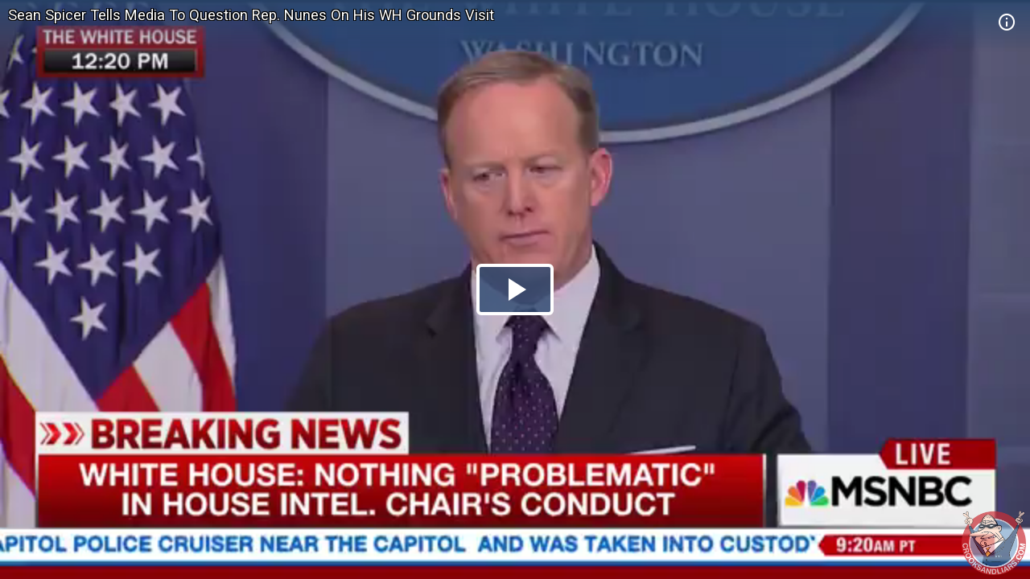

--- FILE ---
content_type: text/html; charset=utf-8
request_url: https://embed.crooksandliars.com/embed/ad4RdXro
body_size: 5842
content:
<!doctype html>
<html lang="en">
<head>
    <meta charset="utf-8">
    <meta http-equiv="X-UA-Compatible" content="IE=edge">
    <meta name="viewport" content="width=device-width, initial-scale=1">
    <meta name="description" content="During this morning&#39;s presser, Sean Spicer was asked many questions about Nunes&#39; weird visit to the WH grounds and he tried to pass the buck back to Nunes and a" />
    <meta name="copyright" content="2026Crooks and Liars" />
    <meta name="canonical" content="https:&#47;&#47;crooksandliars.com&#47;cltv&#47;2017&#47;03&#47;sean-spicer-tells-media-question-rep" />
    <meta name="author" content="John Amato" />
    <meta name="twitter:card" content="summary_large_image" />
    <meta name="twitter:site" content="Crooks and Liars" />
    <meta name="twitter:site:id" content="crooksandliars" />
    <meta name="twitter:creator" content="John Amato" />
    <meta name="twitter:image:src" content="&#47;&#47;crooksandliars.com&#47;files&#47;mediaposters&#47;2017&#47;03&#47;35959.jpg?ts=1490808867" />
    <meta name="twitter:description" content="During this morning&#39;s presser, Sean Spicer was asked many questions about Nunes&#39; weird visit to the WH grounds and he tried to pass the buck back to Nunes and a" />
    <meta property="fb:app_id" content="175539195933165" />
    <meta property="og:title" content="Sean Spicer Tells Media To Question Rep. Nunes On His WH Grounds Visit" />
    <meta property="og:url" content="https:&#47;&#47;crooksandliars.com&#47;cltv&#47;2017&#47;03&#47;sean-spicer-tells-media-question-rep" />
    <meta property="og:type" content="article" />
    <meta property="og:site_name" content="Crooks and Liars" />
    <meta property="og:image" content="{!! poster !!}" />
    <meta property="og:image:width" content="640" />
    <meta property="og:image:height" content="424" />
    <meta property="og:description" content="During this morning&#39;s presser, Sean Spicer was asked many questions about Nunes&#39; weird visit to the WH grounds and he tried to pass the buck back to Nunes and a" />
    <meta property="og:twitter:image:src" content="&#47;&#47;crooksandliars.com&#47;files&#47;mediaposters&#47;2017&#47;03&#47;35959.jpg?ts=1490808867" />

    <title>Sean Spicer Tells Media To Question Rep. Nunes On His WH Grounds Visit | Crooks and Liars</title>
    <link rel="stylesheet" type="text/css" href="&#47;css&#47;theme.css?1591398763000"/>
    <script src="//imasdk.googleapis.com/js/sdkloader/ima3.js"></script>
    
    <script async
            src="https://www.googletagmanager.com/gtag/js?id=UA-2640119-6"></script>
    <script>
        window.dataLayer = window.dataLayer || [];
        function gtag() {dataLayer.push(arguments);}
        gtag('js', new Date());
        gtag('config', 'UA-2640119-6');
    </script>
    
    <script>
        window.Promise || document.write(
            '<script src="https://cdn.jsdelivr.net/npm/promise-polyfill@7/dist/polyfill.min.js"><\/script>');
        var ua = window.navigator.userAgent;
        var msie = ua.indexOf("MSIE ") > -1;
        if (msie) {
            document.documentElement.className += ' is-ie';
        }
        document.documentElement.className += (("ontouchstart" in document.documentElement) ? ' touch' : ' no-touch');
        var noSupport = false;
    </script>
    <!--[if IE]>
    <script>
        //noSupport = true;
    </script>
    <![endif]-->
    <script>
        if (!noSupport) {
            document.documentElement.className += ' supported';
        }
    </script>
</head>
<body>
   
<div id="player"></div>
    
       
<div id="no-support" style="text-align: center">
    <h1>Sean Spicer Tells Media To Question Rep. Nunes On His WH Grounds Visit</h1>
    <h2 style="color:#ff7b7e">OOPS!</h2>
    <div class="info">We're sorry but our player does not support your browser.
        Please visit <a href="https:&#47;&#47;crooksandliars.com&#47;cltv&#47;2017&#47;03&#47;sean-spicer-tells-media-question-rep" target="_parent"
                        style="text-decoration: underline;">here</a> for other
        viewing options.
    </div>
    <div class="logo">
        <div class="logo-img"></div>
    </div>
</div>

<script id="player_setup">
   
    var manifest = {"url":"https://crooksandliars.com/cltv/2017/03/sean-spicer-tells-media-question-rep","title":"Sean Spicer Tells Media To Question Rep. Nunes On His WH Grounds Visit","description":"During this morning's presser, Sean Spicer was asked many questions about Nunes' weird visit to the WH grounds and he tried to pass the buck back to Nunes and also never took the time to look at the visor logs as requested. ","ident":"ad4RdXro","mid":35959,"status":1,"extStatus":200,"duration":228,"type":"video","created":1490808867,"author":"John Amato","canCache":true,"poster":"//crooksandliars.com/files/mediaposters/2017/03/35959.jpg?ts=1490808867","aspect":1.7778,"ad_support":false,"author_url":"https://crooksandliars.com/team/john-amato","flavors":[{"mime":"video/mp4","url":"https://media.crooksandliars.com/2017/03/35959.mp4_high.mp4","exclude":false,"type":"mp4_high","extra":[]},{"mime":"video/mp4","url":"https://media.crooksandliars.com/2017/03/35959.mp4_low.mp4","exclude":false,"type":"mp4_low","extra":[]}],"textStatus":"","embedCode":"<iframe width=\"600\" height=\"338\" src=\"//embed.crooksandliars.com/embed/ad4RdXro\" frameborder=\"0\" allowfullscreen></iframe>","isPublished":true,"localDomain":"crooksandliars.com","playTrack":"/play/35959","vast":"https://googleads.g.doubleclick.net/pagead/ads?client=ca-video-pub-1857745316251345&slotname=7398120723&ad_type=video&description_url=http%3A%2F%2Fcrooksandliars.com&max_ad_duration=15000&videoad_start_delay=0&vpmute=0&vpa=0"} ;
    if (!noSupport) {

        document.write('<script src="/js/vendor.js?1591398766000"><\/script>');
        document.write('<script src="/js/player.js?1591398763000"><\/script>');
    }
        
</script>
</body>
</html>
